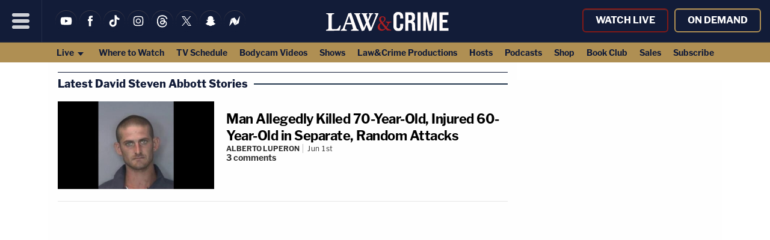

--- FILE ---
content_type: text/html; charset=utf-8
request_url: https://www.google.com/recaptcha/api2/aframe
body_size: 267
content:
<!DOCTYPE HTML><html><head><meta http-equiv="content-type" content="text/html; charset=UTF-8"></head><body><script nonce="6coONaKfQxKwrpL5BLGsSA">/** Anti-fraud and anti-abuse applications only. See google.com/recaptcha */ try{var clients={'sodar':'https://pagead2.googlesyndication.com/pagead/sodar?'};window.addEventListener("message",function(a){try{if(a.source===window.parent){var b=JSON.parse(a.data);var c=clients[b['id']];if(c){var d=document.createElement('img');d.src=c+b['params']+'&rc='+(localStorage.getItem("rc::a")?sessionStorage.getItem("rc::b"):"");window.document.body.appendChild(d);sessionStorage.setItem("rc::e",parseInt(sessionStorage.getItem("rc::e")||0)+1);localStorage.setItem("rc::h",'1763956722321');}}}catch(b){}});window.parent.postMessage("_grecaptcha_ready", "*");}catch(b){}</script></body></html>

--- FILE ---
content_type: text/plain
request_url: https://rtb.openx.net/openrtbb/prebidjs
body_size: -84
content:
{"id":"d5fc55ac-e41c-455a-9f87-f2dd9a6af701","nbr":0}

--- FILE ---
content_type: text/plain
request_url: https://rtb.openx.net/openrtbb/prebidjs
body_size: -225
content:
{"id":"46e57bf3-6374-483b-9f40-4d64e8ec2de3","nbr":0}

--- FILE ---
content_type: text/plain; charset=UTF-8
request_url: https://at.teads.tv/fpc?analytics_tag_id=PUB_17002&tfpvi=&gdpr_consent=&gdpr_status=22&gdpr_reason=220&ccpa_consent=&sv=prebid-v1
body_size: 56
content:
MTJhYjFjYzQtMmUwYS00OWEyLThkMjMtMTBkNjQ1MDFmYjAyIzQtMg==

--- FILE ---
content_type: text/plain
request_url: https://rtb.openx.net/openrtbb/prebidjs
body_size: -225
content:
{"id":"cdca59e0-05b2-456d-b9e4-1d006ed65706","nbr":0}

--- FILE ---
content_type: text/plain
request_url: https://rtb.openx.net/openrtbb/prebidjs
body_size: -225
content:
{"id":"c4e7d088-f84a-4f1b-a69f-4373c243dd08","nbr":0}

--- FILE ---
content_type: text/plain; charset=utf-8
request_url: https://ads.adthrive.com/http-api/cv2
body_size: 4410
content:
{"om":["-8728583058488946842","00xbjwwl","07qjzu81","080c5122","08tx68p2","0m1hhuu3","0np6xaq5","0sm4lr19","0ug20zv5","0w7bnx4s","0wi5e61m","1011_302_56241528","11142692","11509227","1185:1609874286","11896988","12010080","12010084","12010088","12037276","12040874","12062035","12219634","124682_189","124842_2","124843_3","124853_2","132eb2tp","132mm3wg","1453468","1463327","1610266147","17_24724441","188_12219634","1a1lwgs2","1apt69uk","1crfdz2o","1kvos6fx","1pbo1zrq","1qo701j6","1t5itjys","1tucmiz7","1ukslvux","1x3hr6op","1xx83ndo","1z1xkxu1","2132:43966086","2132:45056351","22kwlaqe","2307:0ga9k1x6","2307:0k4mo2mx","2307:0sm4lr19","2307:134omi3z","2307:1a1lwgs2","2307:1crfdz2o","2307:4y5btdqs","2307:6pamm6b8","2307:729burtk","2307:76d9w8jy","2307:7htl5ogn","2307:8fdfc014","2307:9925w9vu","2307:9ay6mkyt","2307:aodopxzf","2307:aqppbhoa","2307:bpjsfc2k","2307:ce0nhcrd","2307:cv2huqwc","2307:fvdjbmxp","2307:gzg7v622","2307:gzytfr82","2307:hg2b2b0y","2307:hya8dpaz","2307:ic27tfj8","2307:j7xo6xl1","2307:jllo4ytv","2307:jy61oxfj","2307:k63alw9y","2307:k6ovs8n2","2307:mhob8we6","2307:mj17wo4c","2307:ooa68zgd","2307:pheakudz","2307:purncoqw","2307:qwgiv8yw","2307:rfte75zc","2307:st9t25wh","2307:sze636fg","2307:thevmuqe","2307:tqa5g7eg","2307:v2pqc8qz","2307:v5stxne2","2307:v9es8f6w","2307:vmgf4ajr","2307:vosaol7s","2307:xgjdt26g","2307:z8bcdab4","2307:zgfnr75h","2319_66419_12286366","2409_25495_176_CR52092919","2409_25495_176_CR52092921","2409_25495_176_CR52092922","2409_25495_176_CR52092923","2409_25495_176_CR52092954","2409_25495_176_CR52092958","2409_25495_176_CR52092959","2409_25495_176_CR52150651","2409_25495_176_CR52157555","2409_25495_176_CR52162017","2409_25495_176_CR52162018","2409_25495_176_CR52162022","25","25_yqh121js","2711_64_11999803","28152873","28j74x0z","29414696","29414711","2ffkihbg","2jjp1phz","2lielc17","2uuipn6j","2xu9ksr7","2yor97dj","31809564","3278075-18446744072673958336","3278084-18446744072673958336","32j56hnc","32l2n30b","33604084","33637455","34534170","3490:CR52092918","3490:CR52092919","3490:CR52092921","3490:CR52092922","3490:CR52092923","3490:CR52141676","3490:CR52162017","3490:CR52162019","3490:CR52162021","3490:CR52162022","3490:CR52162023","35hah0vl","3658_106750_c0giwiin","3658_106750_zgfnr75h","3658_15049_40jod160","3658_15085_4a5zgqak","3658_15085_hmkwas8e","3658_15085_hw032xw0","3658_15106_8n6mtkhh","3658_151643_hk2nsy6j","3658_151643_pqn44nv6","3658_151643_spv5lpyq","3658_151643_wfqgu54f","3658_15180_t5kb9pme","3658_152738_k6ovs8n2","3658_15843_aqppbhoa","3658_206091_T24468212","3658_210546_rfte75zc","3658_211120_gzytfr82","3658_215937_s889gfki","3658_216697_585jtxb8","3658_22070_24fdn8mz","39999945","3LMBEkP-wis","3gj4luo7","3iy05gq2","3n588bx4","3nhww7ef","3x0i061s","40268250","40854655","409_189398","409_189408","409_192546","409_213944","409_213950","409_216326","409_216366","409_216406","409_216416","409_216496","409_223599","409_225988","409_225990","409_225992","409_226347","409_226354","409_227223","409_227256","409_227258","409_228115","409_230737","40jod160","4114:catalina-73780","42231876","425nx5ho","43435727","44629254","455914","47141847","47633464","47745490","47745504","47745510","47745534","481703827","48937115","49185684","49189249","4a5zgqak","4aqwokyz","4bo7q7uz","4dsd372p","4eirkxgw","4klye7cc","4km2tbx8","4qmco3dp","4u612wtl","4y5btdqs","51k0nnrq","523_354_0050z682d9d9f5b72bb","523_354_660e5fec0c47f653c6684fd3","523_354_660e5fec0c47f653c6684fd5","523_354_660e5fee0c47f653c6684fe2","534930","53832716","53v6aquw","54034745","54038932","54639987","54779847","5510:1a1lwgs2","5510:1crfdz2o","5510:2xu9ksr7","5510:5uf0zwne","5510:8n6mtkhh","5510:9jthdrjt","5510:9pvry0tu","5510:g4o65yj3","5510:h0o0ado4","5510:khrc9fv4","5510:kqx2uj20","5510:ooa68zgd","55116647","55221385","55354666","55693391","55736227","557_409_213929","557_409_213930","557_409_213932","557_409_213944","557_409_213956","557_409_216396","557_409_223589","557_409_223599","557_409_228065","557_409_228077","558_93_1pbo1zrq","558_93_3gj4luo7","558_93_ae6edkmg","558_93_ag5h5euo","558_93_b3sqze11","558_93_c0giwiin","558_93_coy3a5w5","558_93_cv2huqwc","558_93_g2ua3qul","558_93_hgwokihq","558_93_j1or5y5m","558_93_ldv3iy6n","558_93_n98fponh","558_93_prq4f8da","558_93_r1rjcvrd","558_93_s4sn8llk","558_93_zgfnr75h","55965333","55xalmqs","56341213","56549527","56631578","56687061","56756029","5700:648470192","585jtxb8","58853467","59646867","59751535","59780461","597u1cnu","59q7qjd0","5qore4tc","5r196al8","5taqd7s7","603485497","609577512","61075140","61210711","61210719","61210728","61228616","61231615","612824882","61444661","617769672","61916211","61916227","61932925","61932948","619765138","619765960","61991164","62086730","62538221","626973455","6597949","66tctort","680_99480_608862828","680_99480_608862831","680_99480_614105105","680_99480_614105109","682748462","684503163","685160301","685205293","688061742","688070999","688078501","688785429","688875644","69ik9fop","6b2gia2h","6mwqcsi8","6om0qljb","6os0lblf","6pamm6b8","6q5nlqeg","70_82521642","71hv4oqc","7255_121665_catalina-73782","7255_121665_catalina-73888","7736472","7736477","7829835","7928694","7928695","7952249","7963682","79684378","7969182","7972225","7981054","7981058","7981066","7995497","7995498","7995499","7997217","7d4mclzv","7mvtb7d4","7wd36g0o","8002119","8002122","8003577","8003598","8003839","8003859","8003964","8007430","8016065","80287596","80287727","8029310","8029311","8029650","8031266","8031272","8035726","8047693","8047694","8051521","8051522","8051523","8052268","8052289","8052355","8053754","8053755","8053756","8053759","8055239","8057372","8060451","8060634","8060639","8060882","8061037","8061985","8061986","8062757","8064027","80tz38da","81082262","83138258","83487189","83487379","83487385","84452249","84495728","84495731","84989487","85111258","85445183","8564740","85806378","85914605","8ejyu69m","8fns9qmd","8n6mtkhh","8ocqdo33","8w4klwi4","8wugqkk0","96393z05","9925w9vu","9ay6mkyt","9dkdo0qv","9gi02jy0","9lxdy59h","9zl41y5m","FrzJkSijrAk","a0oxacu8","a1a370d2-1b68-4c9d-a614-f2ba48465eee","a43qhva1","a55lzodb","ae6edkmg","aodopxzf","aqppbhoa","aw3wbjdf","b1n47h9n","b4q4z3ja","b90cwbcd","bepcrxpf","bmvwlypm","bpjsfc2k","bty6cqcn","c0giwiin","c9aa5fde","cc0c277c","cki44jrm","coy3a5w5","cr-9j4t4fcrxdrgv2","cr-lg354l2uvergv2","crfq76b7","cv2huqwc","dowfr01i","e3w02j3v","edbda287-4008-41b6-a6e7-5b7dbd1148ef","epg76w85","eqsggnxj","euk4wmgj","ezpm9hr2","f18cad75","f37tz7gi","f6onaxdy","fbpxdx3y","ffragk0z","fjp0ceax","forn5dzh","fqz2sc7b","fsaep21r","fvdjbmxp","fx0atdhu","fxcpg5qg","g02mxap0","g2ua3qul","g4m2hasl","g4o65yj3","g7jacj5p","gbwct10b","ggadcywe","gigdiuwf","gtupq68u","h0o0ado4","h0yimx0d","hg2b2b0y","hk2nsy6j","hn5qrbif","hya8dpaz","ib1o62yz","ic27tfj8","iwf0xs42","j1or5y5m","j3olimsl","j58m06fh","j7xo6xl1","jb75l2ds","jsz3twmc","jy61oxfj","k1i27i69","k8ma7paw","kbapdg4y","khrc9fv4","kjq0lnk5","klq5leo1","knyu0mwq","kqx2uj20","kse34ky2","ksh1r64r","kz6zmwva","l1fr00p3","l2s786m6","lcbz90gp","ldv3iy6n","lo9rrcwt","lshs65df","m3ofumvh","m7eg8a4b","mcc7t3q6","mgm9dspt","mhob8we6","mj17wo4c","ms50j0oi","mu569unk","mw882els","mw9467v4","n3egwnq7","n5manivv","n98fponh","nen8in3a","ng6uy4w7","njkxh8m5","nq5k861q","ns1qdokv","nt28012w","nuis5ks2","o353c5bb","ooa68zgd","oril4wg7","oz31jrd0","p1nynjkj","p7kq1mt6","p8pu5j57","pagvt0pd","pek2ovv0","pgmjhmrf","ph19d41b","pp6lh14f","pqn44nv6","prq4f8da","psft7059","ptajvc6t","purncoqw","q2ubed1m","q79txt07","q8ann0zu","qgaucahq","qifbn9ag","qlux3iod","qqdvsvih","qqvgscdx","qs7tjg76","qwlgx26f","r1rjcvrd","r762jrzq","rcue9ik0","rerq0usv","rlyxe864","rmccapeb","rmwej97v","rujev9ib","s37ll62x","s4sn8llk","s889gfki","s9j4wgpi","sbkk6qvv","smgdipm5","spv5lpyq","sr2odp2k","srn67q5c","st9t25wh","svinlp2o","sze636fg","t53lmi8m","t9y1jxrl","tjrk1rop","toiqqyup","tsrgh0uu","tx8nd4ly","tzf3mp48","u4sze3sn","urlu21be","urut9okb","uwtdifhg","uxm3qgnk","v2pqc8qz","v9y595ah","vdunrolw","ve8fv5bb","ven7pu1c","vepbkpcp","vh14dk8t","vnq7a5dv","vosaol7s","vtrsauyl","vtwp5667","vxj6n0fj","w3oyc5m5","wlpwts08","woqn2l7k","wvotr7da","xph9czdu","xpmadodl","xs124wyz","xyp8y9e4","xyzlviyw","xz1z6j77","yi6qlg3p","ymb1auf3","ypwfv7hc","zfexqyi5","zflegp8y","zgfnr75h","zvfjb0vm","zx90w1yn","7979132","7979135"],"pmp":[],"adomains":["1md.org","a4g.com","about.bugmd.com","acelauncher.com","adameve.com","adelion.com","adp3.net","advenuedsp.com","aibidauction.com","aibidsrv.com","akusoli.com","allofmpls.org","arkeero.net","ato.mx","avazutracking.net","avid-ad-server.com","avid-adserver.com","avidadserver.com","aztracking.net","bc-sys.com","bcc-ads.com","bidderrtb.com","bidscube.com","bizzclick.com","bkserving.com","bksn.se","brightmountainads.com","bucksense.io","bugmd.com","ca.iqos.com","capitaloneshopping.com","cdn.dsptr.com","clarifion.com","cotosen.com","cs.money","cwkuki.com","dallasnews.com","dcntr-ads.com","decenterads.com","derila-ergo.com","dhgate.com","dhs.gov","digitaladsystems.com","displate.com","doyour.bid","dspbox.io","envisionx.co","ezmob.com","fmlabsonline.com","g123.jp","g2trk.com","gadmobe.com","getbugmd.com","goodtoknowthis.com","gov.il","guard.io","hero-wars.com","holts.com","howto5.io","ice.gov","imprdom.com","justanswer.com","liverrenew.com","longhornsnuff.com","lovehoney.com","lowerjointpain.com","lymphsystemsupport.com","media-servers.net","medimops.de","miniretornaveis.com","mobuppsrtb.com","motionspots.com","mygrizzly.com","myrocky.ca","national-lottery.co.uk","nbliver360.com","ndc.ajillionmax.com","niutux.com","nordicspirit.co.uk","notify.nuviad.com","notify.oxonux.com","own-imp.vrtzads.com","paperela.com","parasiterelief.com","peta.org","pfm.ninja","pixel.metanetwork.mobi","pixel.valo.ai","plannedparenthood.org","plf1.net","plt7.com","pltfrm.click","printwithwave.co","privacymodeweb.com","rangeusa.com","readywind.com","reklambids.com","ri.psdwc.com","rtb-adeclipse.io","rtb-direct.com","rtb.adx1.com","rtb.kds.media","rtb.reklambid.com","rtb.reklamdsp.com","rtb.rklmstr.com","rtbadtrading.com","rtbsbengine.com","rtbtradein.com","saba.com.mx","securevid.co","servedby.revive-adserver.net","shift.com","smrt-view.com","swissklip.com","taboola.com","tel-aviv.gov.il","temu.com","theoceanac.com","track-bid.com","trackingintegral.com","trading-rtbg.com","trkbid.com","truthfinder.com","unoadsrv.com","usconcealedcarry.com","uuidksinc.net","vabilitytech.com","vashoot.com","vegogarden.com","viewtemplates.com","votervoice.net","vuse.com","waardex.com","wapstart.ru","wdc.go2trk.com","weareplannedparenthood.org","webtradingspot.com","xapads.com","xiaflex.com","yourchamilia.com"]}